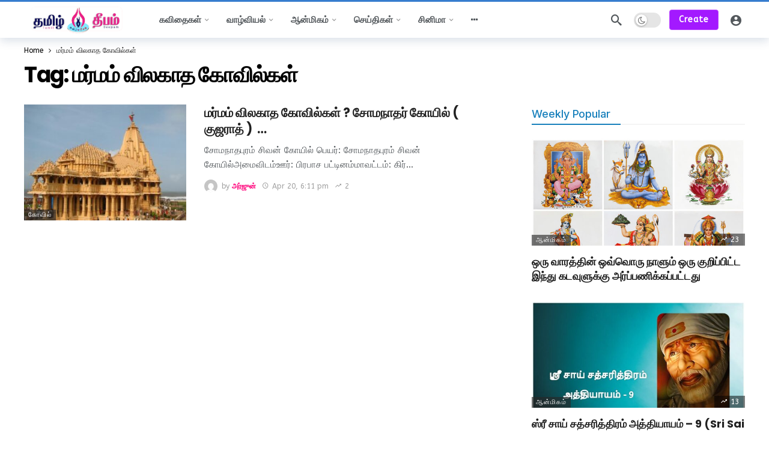

--- FILE ---
content_type: text/html; charset=utf-8
request_url: https://www.google.com/recaptcha/api2/aframe
body_size: 266
content:
<!DOCTYPE HTML><html><head><meta http-equiv="content-type" content="text/html; charset=UTF-8"></head><body><script nonce="AzF-DOm4lzbKO11zo2HogQ">/** Anti-fraud and anti-abuse applications only. See google.com/recaptcha */ try{var clients={'sodar':'https://pagead2.googlesyndication.com/pagead/sodar?'};window.addEventListener("message",function(a){try{if(a.source===window.parent){var b=JSON.parse(a.data);var c=clients[b['id']];if(c){var d=document.createElement('img');d.src=c+b['params']+'&rc='+(localStorage.getItem("rc::a")?sessionStorage.getItem("rc::b"):"");window.document.body.appendChild(d);sessionStorage.setItem("rc::e",parseInt(sessionStorage.getItem("rc::e")||0)+1);localStorage.setItem("rc::h",'1769872588871');}}}catch(b){}});window.parent.postMessage("_grecaptcha_ready", "*");}catch(b){}</script></body></html>